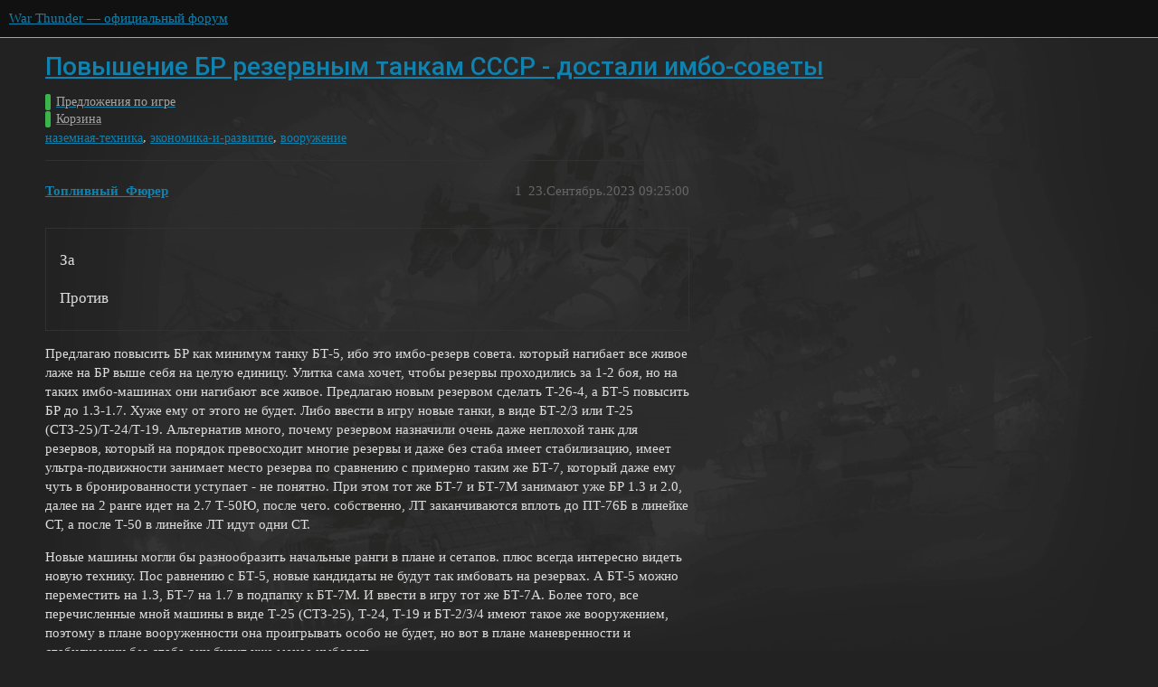

--- FILE ---
content_type: text/html; charset=utf-8
request_url: https://forum.warthunder.ru/t/povyshenie-br-rezervnym-tankam-sssr-dostali-imbo-sovety/18885
body_size: 10588
content:
<!DOCTYPE html>
<html lang="ru">
  <head>
    <meta charset="utf-8">
    <title>Повышение БР резервным танкам СССР - достали имбо-советы - Корзина - War Thunder — официальный форум</title>
    <meta name="description" content="опрос
Предлагаю повысить БР как минимум танку БТ-5, ибо это имбо-резерв совета. который нагибает все живое лаже на БР выше себя на целую единицу. Улитка сама хочет, чтобы резервы проходились за 1-2 боя, но на таких имбо-&amp;hellip;">
    <meta name="generator" content="Discourse 3.1.5 - https://github.com/discourse/discourse version 3.1.5">
<link rel="icon" type="image/png" href="https://forum-ru-cdn.warthunder.com/optimized/1X/3567282594fbdc13cc2e64adf7164949593f1eb4_2_32x32.ico">
<link rel="apple-touch-icon" type="image/png" href="https://forum-ru-cdn.warthunder.com/optimized/2X/9/951b593c7f121a9635a4d3161e2b4dd39a466429_2_180x180.png">
<meta name="theme-color" media="(prefers-color-scheme: light)" content="#111111">
<meta name="theme-color" media="(prefers-color-scheme: dark)" content="#ffffff">

<meta name="viewport" content="width=device-width, initial-scale=1.0, minimum-scale=1.0, user-scalable=yes, viewport-fit=cover">
<link rel="canonical" href="https://forum.warthunder.ru/t/povyshenie-br-rezervnym-tankam-sssr-dostali-imbo-sovety/18885" />

<link rel="search" type="application/opensearchdescription+xml" href="https://forum.warthunder.ru/opensearch.xml" title="War Thunder — официальный форум Search">

    <link href="/stylesheets/color_definitions_dark_1_4_f4ecb65f349b72ac225d877424baea4b51b895b5.css?__ws=forum.warthunder.ru" media="all" rel="stylesheet" class="light-scheme"/><link href="/stylesheets/color_definitions_light_2_4_7d641d1b0b9ee74a7d18f8d876494dac6fa2a9ea.css?__ws=forum.warthunder.ru" media="(prefers-color-scheme: dark)" rel="stylesheet" class="dark-scheme"/>

  <link href="/stylesheets/desktop_e8cf642f2631dd5d2b2c9b842e343cea7bbfe8d3.css?__ws=forum.warthunder.ru" media="all" rel="stylesheet" data-target="desktop"  />



  <link href="/stylesheets/discourse-details_e8cf642f2631dd5d2b2c9b842e343cea7bbfe8d3.css?__ws=forum.warthunder.ru" media="all" rel="stylesheet" data-target="discourse-details"  />
  <link href="/stylesheets/discourse-lazy-videos_e8cf642f2631dd5d2b2c9b842e343cea7bbfe8d3.css?__ws=forum.warthunder.ru" media="all" rel="stylesheet" data-target="discourse-lazy-videos"  />
  <link href="/stylesheets/discourse-local-dates_e8cf642f2631dd5d2b2c9b842e343cea7bbfe8d3.css?__ws=forum.warthunder.ru" media="all" rel="stylesheet" data-target="discourse-local-dates"  />
  <link href="/stylesheets/discourse-math_e8cf642f2631dd5d2b2c9b842e343cea7bbfe8d3.css?__ws=forum.warthunder.ru" media="all" rel="stylesheet" data-target="discourse-math"  />
  <link href="/stylesheets/discourse-narrative-bot_e8cf642f2631dd5d2b2c9b842e343cea7bbfe8d3.css?__ws=forum.warthunder.ru" media="all" rel="stylesheet" data-target="discourse-narrative-bot"  />
  <link href="/stylesheets/discourse-presence_e8cf642f2631dd5d2b2c9b842e343cea7bbfe8d3.css?__ws=forum.warthunder.ru" media="all" rel="stylesheet" data-target="discourse-presence"  />
  <link href="/stylesheets/external-formatting-toolbar_e8cf642f2631dd5d2b2c9b842e343cea7bbfe8d3.css?__ws=forum.warthunder.ru" media="all" rel="stylesheet" data-target="external-formatting-toolbar"  />
  <link href="/stylesheets/ng-custom-features_e8cf642f2631dd5d2b2c9b842e343cea7bbfe8d3.css?__ws=forum.warthunder.ru" media="all" rel="stylesheet" data-target="ng-custom-features"  />
  <link href="/stylesheets/ng-frontend_e8cf642f2631dd5d2b2c9b842e343cea7bbfe8d3.css?__ws=forum.warthunder.ru" media="all" rel="stylesheet" data-target="ng-frontend"  />
  <link href="/stylesheets/ng-important-messages_e8cf642f2631dd5d2b2c9b842e343cea7bbfe8d3.css?__ws=forum.warthunder.ru" media="all" rel="stylesheet" data-target="ng-important-messages"  />
  <link href="/stylesheets/ng-login_e8cf642f2631dd5d2b2c9b842e343cea7bbfe8d3.css?__ws=forum.warthunder.ru" media="all" rel="stylesheet" data-target="ng-login"  />
  <link href="/stylesheets/ng-medals_e8cf642f2631dd5d2b2c9b842e343cea7bbfe8d3.css?__ws=forum.warthunder.ru" media="all" rel="stylesheet" data-target="ng-medals"  />
  <link href="/stylesheets/ng-userinfo_e8cf642f2631dd5d2b2c9b842e343cea7bbfe8d3.css?__ws=forum.warthunder.ru" media="all" rel="stylesheet" data-target="ng-userinfo"  />
  <link href="/stylesheets/poll_e8cf642f2631dd5d2b2c9b842e343cea7bbfe8d3.css?__ws=forum.warthunder.ru" media="all" rel="stylesheet" data-target="poll"  />
  <link href="/stylesheets/poll_desktop_e8cf642f2631dd5d2b2c9b842e343cea7bbfe8d3.css?__ws=forum.warthunder.ru" media="all" rel="stylesheet" data-target="poll_desktop"  />

  <link href="/stylesheets/desktop_theme_4_f2d7865151fe73bcc9230c17b480c2f2f02545f0.css?__ws=forum.warthunder.ru" media="all" rel="stylesheet" data-target="desktop_theme" data-theme-id="4" data-theme-name="default"/>

    
    
        <link rel="alternate nofollow" type="application/rss+xml" title="RSS-лента темы «Повышение БР резервным танкам СССР - достали имбо-советы»" href="https://forum.warthunder.ru/t/povyshenie-br-rezervnym-tankam-sssr-dostali-imbo-sovety/18885.rss" />
    <meta property="og:site_name" content="War Thunder — официальный форум" />
<meta property="og:type" content="website" />
<meta name="twitter:card" content="summary" />
<meta name="twitter:image" content="https://forum-ru-cdn.warthunder.com/original/3X/9/7/977525253f01992531d87d4a3fcd86c895dc001b.png" />
<meta property="og:image" content="https://forum-ru-cdn.warthunder.com/original/3X/9/7/977525253f01992531d87d4a3fcd86c895dc001b.png" />
<meta property="og:url" content="https://forum.warthunder.ru/t/povyshenie-br-rezervnym-tankam-sssr-dostali-imbo-sovety/18885" />
<meta name="twitter:url" content="https://forum.warthunder.ru/t/povyshenie-br-rezervnym-tankam-sssr-dostali-imbo-sovety/18885" />
<meta property="og:title" content="Повышение БР резервным танкам СССР - достали имбо-советы" />
<meta name="twitter:title" content="Повышение БР резервным танкам СССР - достали имбо-советы" />
<meta property="og:description" content="опрос Предлагаю повысить БР как минимум танку БТ-5, ибо это имбо-резерв совета. который нагибает все живое лаже на БР выше себя на целую единицу. Улитка сама хочет, чтобы резервы проходились за 1-2 боя, но на таких имбо-машинах они нагибают все живое. Предлагаю новым резервом сделать Т-26-4, а БТ-5 повысить БР до 1.3-1.7. Хуже ему от этого не будет. Либо ввести в игру новые танки, в виде БТ-2/3 или Т-25 (СТЗ-25)/Т-24/Т-19. Альтернатив много, почему резервом назначили очень даже неплохой танк для..." />
<meta name="twitter:description" content="опрос Предлагаю повысить БР как минимум танку БТ-5, ибо это имбо-резерв совета. который нагибает все живое лаже на БР выше себя на целую единицу. Улитка сама хочет, чтобы резервы проходились за 1-2 боя, но на таких имбо-машинах они нагибают все живое. Предлагаю новым резервом сделать Т-26-4, а БТ-5 повысить БР до 1.3-1.7. Хуже ему от этого не будет. Либо ввести в игру новые танки, в виде БТ-2/3 или Т-25 (СТЗ-25)/Т-24/Т-19. Альтернатив много, почему резервом назначили очень даже неплохой танк для..." />
<meta property="og:article:section" content="Предложения по игре" />
<meta property="og:article:section:color" content="3AB54A" />
<meta property="og:article:section" content="Корзина" />
<meta property="og:article:section:color" content="3AB54A" />
<meta property="og:article:tag" content="наземная-техника" />
<meta property="og:article:tag" content="экономика-и-развитие" />
<meta property="og:article:tag" content="вооружение" />
<meta name="twitter:label1" value="Время на прочтение" />
<meta name="twitter:data1" value="35 mins 🕑" />
<meta name="twitter:label2" value="Лайки" />
<meta name="twitter:data2" value="144 ❤" />
<meta property="article:published_time" content="2023-09-23T09:25:00+00:00" />
<meta property="og:ignore_canonical" content="true" />

        <link rel="next" href="/t/povyshenie-br-rezervnym-tankam-sssr-dostali-imbo-sovety/18885?page=2">

    
  </head>
  <body class="crawler ">
    
<!-- Google Tag Manager -->

<!-- End Google Tag Manager --><link rel="preload" href="/theme-javascripts/6cc79bf7fd33e2792e1f50011f9e21162e71eacf.js?__ws=forum.warthunder.ru" as="script">
<script defer="" src="/theme-javascripts/6cc79bf7fd33e2792e1f50011f9e21162e71eacf.js?__ws=forum.warthunder.ru" data-theme-id="4"></script>

    <header>
  <a href="/">
    War Thunder — официальный форум
  </a>
</header>

    <div id="main-outlet" class="wrap" role="main">
        <div id="topic-title">
    <h1>
      <a href="/t/povyshenie-br-rezervnym-tankam-sssr-dostali-imbo-sovety/18885">Повышение БР резервным танкам СССР - достали имбо-советы</a>
    </h1>

      <div class="topic-category" itemscope itemtype="http://schema.org/BreadcrumbList">
          <span itemprop="itemListElement" itemscope itemtype="http://schema.org/ListItem">
            <a href="https://forum.warthunder.ru/c/predlozheniya-po-igre/12" class="badge-wrapper bullet" itemprop="item">
              <span class='badge-category-bg' style='background-color: #3AB54A'></span>
              <span class='badge-category clear-badge'>
                <span class='category-name' itemprop='name'>Предложения по игре</span>
              </span>
            </a>
            <meta itemprop="position" content="1" />
          </span>
          <span itemprop="itemListElement" itemscope itemtype="http://schema.org/ListItem">
            <a href="https://forum.warthunder.ru/c/predlozheniya-po-igre/korzina/39" class="badge-wrapper bullet" itemprop="item">
              <span class='badge-category-bg' style='background-color: #3AB54A'></span>
              <span class='badge-category clear-badge'>
                <span class='category-name' itemprop='name'>Корзина</span>
              </span>
            </a>
            <meta itemprop="position" content="2" />
          </span>
      </div>

      <div class="topic-category">
        <div class='discourse-tags list-tags'>
            <a href='https://forum.warthunder.ru/tag/наземная-техника' class='discourse-tag' rel="tag">наземная-техника</a>, 
            <a href='https://forum.warthunder.ru/tag/экономика-и-развитие' class='discourse-tag' rel="tag">экономика-и-развитие</a>, 
            <a href='https://forum.warthunder.ru/tag/вооружение' class='discourse-tag' rel="tag">вооружение</a>
        </div>
      </div>
  </div>

  

    <div itemscope itemtype='http://schema.org/DiscussionForumPosting'>
      <meta itemprop='headline' content='Повышение БР резервным танкам СССР - достали имбо-советы'>
        <meta itemprop='articleSection' content='Корзина'>
      <meta itemprop='keywords' content='наземная-техника, экономика-и-развитие, вооружение'>
      <div itemprop='publisher' itemscope itemtype="http://schema.org/Organization">
        <meta itemprop='name' content='War Thunder — официальный форум'>
          <div itemprop='logo' itemscope itemtype="http://schema.org/ImageObject">
            <meta itemprop='url' content='https://forum-ru-cdn.warthunder.com/original/2X/9/951b593c7f121a9635a4d3161e2b4dd39a466429.png'>
          </div>
      </div>

          <div id='post_1'  class='topic-body crawler-post'>
            <div class='crawler-post-meta'>
              <span class="creator" itemprop="author" itemscope itemtype="http://schema.org/Person">
                <a itemprop="url" href='https://forum.warthunder.ru/u/Топливный_Фюрер'><span itemprop='name'>Топливный_Фюрер</span></a>
                
              </span>

              <link itemprop="mainEntityOfPage" href="https://forum.warthunder.ru/t/povyshenie-br-rezervnym-tankam-sssr-dostali-imbo-sovety/18885">


              <span class="crawler-post-infos">
                  <time itemprop='datePublished' datetime='2023-09-23T09:25:00Z' class='post-time'>
                    23.Сентябрь.2023 09:25:00
                  </time>
                  <meta itemprop='dateModified' content='2023-10-05T06:39:15Z'>
              <span itemprop='position'>1</span>
              </span>
            </div>
            <div class='post' itemprop='articleBody'>
              <div class="poll" data-poll-status="open" data-poll-results="always" data-poll-charttype="bar" data-poll-type="regular" data-poll-name="poll">
<div class="poll-container"><ul>
<li data-poll-option-id="8286434e353a410fc1afd8dff72f88e8">За</li>
<li data-poll-option-id="29ba53a8e3bd232290bed36af134d74c">Против</li>
</ul>
</div>
<div class="poll-info">
<div class="poll-info_counts">
<div class="poll-info_counts-count">
<span class="info-number">0</span>
<span class="info-label">проголосовавших</span>
</div>
</div>
</div>
</div>
<p>Предлагаю повысить БР как минимум танку БТ-5, ибо это имбо-резерв совета. который нагибает все живое лаже на БР выше себя на целую единицу. Улитка сама хочет, чтобы резервы проходились за 1-2 боя, но на таких имбо-машинах они нагибают все живое. Предлагаю новым резервом сделать Т-26-4, а БТ-5 повысить БР до 1.3-1.7. Хуже ему от этого не будет. Либо ввести в игру новые танки, в виде БТ-2/3 или Т-25 (СТЗ-25)/Т-24/Т-19. Альтернатив много, почему резервом назначили очень даже неплохой танк для резервов, который на порядок превосходит многие резервы и даже без стаба имеет стабилизацию, имеет ультра-подвижности занимает место резерва по сравнению с примерно таким же БТ-7, который даже ему чуть в бронированности уступает - не понятно. При этом тот же БТ-7 и БТ-7М занимают уже БР 1.3 и 2.0, далее на 2 ранге идет на 2.7 Т-50Ю, после чего. собственно, ЛТ заканчиваются вплоть до ПТ-76Б в линейке СТ, а после Т-50 в линейке ЛТ идут одни СТ.</p>
<p>Новые машины могли бы разнообразить начальные ранги в плане и сетапов. плюс всегда интересно видеть новую технику. Пос равнению с БТ-5, новые кандидаты не будут так имбовать на резервах. А БТ-5 можно переместить на 1.3, БТ-7 на 1.7 в подпапку к БТ-7М. И ввести в игру тот же БТ-7А. Более того, все перечисленные мной машины в виде Т-25 (СТЗ-25), Т-24, Т-19 и БТ-2/3/4 имеют такое же вооружением, поэтому в плане вооруженности она проигрывать особо не будет, но вот в плане маневренности и стабилизации без стаба они будут уже менее имбовать.</p>
            </div>

            <div itemprop="interactionStatistic" itemscope itemtype="http://schema.org/InteractionCounter">
              <meta itemprop="interactionType" content="http://schema.org/LikeAction"/>
              <meta itemprop="userInteractionCount" content="3" />
              <span class='post-likes'>3 лайка</span>
            </div>

            <div itemprop="interactionStatistic" itemscope itemtype="http://schema.org/InteractionCounter">
                <meta itemprop="interactionType" content="http://schema.org/CommentAction"/>
                <meta itemprop="userInteractionCount" content="4" />
              </div>

          </div>
          <div id='post_2' itemprop='comment' itemscope itemtype='http://schema.org/Comment' class='topic-body crawler-post'>
            <div class='crawler-post-meta'>
              <span class="creator" itemprop="author" itemscope itemtype="http://schema.org/Person">
                <a itemprop="url" href='https://forum.warthunder.ru/u/Kototop_CMB'><span itemprop='name'>Kototop_CMB</span></a>
                
              </span>

              <link itemprop="mainEntityOfPage" href="https://forum.warthunder.ru/t/povyshenie-br-rezervnym-tankam-sssr-dostali-imbo-sovety/18885">


              <span class="crawler-post-infos">
                  <time itemprop='datePublished' datetime='2023-09-23T09:33:50Z' class='post-time'>
                    23.Сентябрь.2023 09:33:50
                  </time>
                  <meta itemprop='dateModified' content='2023-09-23T09:33:50Z'>
              <span itemprop='position'>2</span>
              </span>
            </div>
            <div class='post' itemprop='text'>
              <p>добавить новые машины но бр не повышать</p>
            </div>

            <div itemprop="interactionStatistic" itemscope itemtype="http://schema.org/InteractionCounter">
              <meta itemprop="interactionType" content="http://schema.org/LikeAction"/>
              <meta itemprop="userInteractionCount" content="20" />
              <span class='post-likes'>20 лайков</span>
            </div>

            <div itemprop="interactionStatistic" itemscope itemtype="http://schema.org/InteractionCounter">
                <meta itemprop="interactionType" content="http://schema.org/CommentAction"/>
                <meta itemprop="userInteractionCount" content="1" />
              </div>

          </div>
          <div id='post_3' itemprop='comment' itemscope itemtype='http://schema.org/Comment' class='topic-body crawler-post'>
            <div class='crawler-post-meta'>
              <span class="creator" itemprop="author" itemscope itemtype="http://schema.org/Person">
                <a itemprop="url" href='https://forum.warthunder.ru/u/_Маэстро'><span itemprop='name'>_Маэстро</span></a>
                
              </span>

              <link itemprop="mainEntityOfPage" href="https://forum.warthunder.ru/t/povyshenie-br-rezervnym-tankam-sssr-dostali-imbo-sovety/18885">


              <span class="crawler-post-infos">
                  <time itemprop='datePublished' datetime='2023-09-23T09:40:05Z' class='post-time'>
                    23.Сентябрь.2023 09:40:05
                  </time>
                  <meta itemprop='dateModified' content='2023-09-23T09:40:05Z'>
              <span itemprop='position'>3</span>
              </span>
            </div>
            <div class='post' itemprop='text'>
              <p>Мгм… ну слушай, прям имбующей Бт-шку не назовёшь. Начальные ранги сами по себе специфичны и тут всё зависит от умений игроков, их желания пострадать фигнёй, либо тащить катку.<br>
Что же касается Бт-2/3, то скорость особенно не уменьшилась, только калибр 37, вместо 45 будет. И ты думаешь, что это сильно уж решит проблему?<br>
Тем более Бт расшифровывается как Быстроходный танк, у него задача такая, врываться к противнику на ходу и раздавать люлей. Даже повышение Бр-а не спасёт твой геймплей.</p>
<p>Однако, ввод новых начальных танков звучит интересно, в принципе можно было бы добавить хоть все предложенные. Как говорится, было бы желание.</p>
            </div>

            <div itemprop="interactionStatistic" itemscope itemtype="http://schema.org/InteractionCounter">
              <meta itemprop="interactionType" content="http://schema.org/LikeAction"/>
              <meta itemprop="userInteractionCount" content="13" />
              <span class='post-likes'>13 лайков</span>
            </div>

            <div itemprop="interactionStatistic" itemscope itemtype="http://schema.org/InteractionCounter">
                <meta itemprop="interactionType" content="http://schema.org/CommentAction"/>
                <meta itemprop="userInteractionCount" content="1" />
              </div>

          </div>
          <div id='post_4' itemprop='comment' itemscope itemtype='http://schema.org/Comment' class='topic-body crawler-post'>
            <div class='crawler-post-meta'>
              <span class="creator" itemprop="author" itemscope itemtype="http://schema.org/Person">
                <a itemprop="url" href='https://forum.warthunder.ru/u/Топливный_Фюрер'><span itemprop='name'>Топливный_Фюрер</span></a>
                
              </span>

              <link itemprop="mainEntityOfPage" href="https://forum.warthunder.ru/t/povyshenie-br-rezervnym-tankam-sssr-dostali-imbo-sovety/18885">


              <span class="crawler-post-infos">
                  <time itemprop='datePublished' datetime='2023-09-23T09:43:01Z' class='post-time'>
                    23.Сентябрь.2023 09:43:01
                  </time>
                  <meta itemprop='dateModified' content='2023-09-23T09:43:01Z'>
              <span itemprop='position'>4</span>
              </span>
            </div>
            <div class='post' itemprop='text'>
              <p>БТ-5 даже без стаба на своем БР имеет стабилизацию. Что американские танки, что немецкие 35-38(t) проигрывают ему в маневренности. скорости перезарядке и точности даже со стабом. Даже без стаба БТ-5 имеет возможность четко стрелять на ходу, феноменально четко, при его скоростях и отсутствии стаба, при том, что даже машины с стабом не могут себе позволить такую четкость попадания.</p>
<p>Если уж и вводить что-то вместо нихз то БТ-2 или БТ-4 (пардон, третьего не было). Третий это бумажное обозначение перехода на метрическую систему мер с дюймов. БТ-4 отличался от БТ-5 другим корпусом, там вместо клепанного был клепанно-сварной,  он был в 3 экземплярах опытно построен, и у него изменили конструкцию подкосов корпуса, что дало возможность снятия пружин подвести Кристи без демонтажа бортового листа. Кроме этого буксирные крюки во лбу корпуса заменили на буксирные кольца.<br>
БТ-6 отличался от БТ-5 тем, что часть мелких элементов сварного-заклепанного корпуса была заменена за заклепки,  ходовая тоже претерпела некоторые изменения. К консолям крыльев жёсткости приварены буксирные крюки, а для защиты механика-водителя от пуль, осколков и брызг свинца был спроектирован новый щиток с запорным замком.</p>
            </div>

            <div itemprop="interactionStatistic" itemscope itemtype="http://schema.org/InteractionCounter">
              <meta itemprop="interactionType" content="http://schema.org/LikeAction"/>
              <meta itemprop="userInteractionCount" content="2" />
              <span class='post-likes'>2 лайка</span>
            </div>

            <div itemprop="interactionStatistic" itemscope itemtype="http://schema.org/InteractionCounter">
                <meta itemprop="interactionType" content="http://schema.org/CommentAction"/>
                <meta itemprop="userInteractionCount" content="4" />
              </div>

          </div>
          <div id='post_5' itemprop='comment' itemscope itemtype='http://schema.org/Comment' class='topic-body crawler-post'>
            <div class='crawler-post-meta'>
              <span class="creator" itemprop="author" itemscope itemtype="http://schema.org/Person">
                <a itemprop="url" href='https://forum.warthunder.ru/u/_Маэстро'><span itemprop='name'>_Маэстро</span></a>
                
              </span>

              <link itemprop="mainEntityOfPage" href="https://forum.warthunder.ru/t/povyshenie-br-rezervnym-tankam-sssr-dostali-imbo-sovety/18885">


              <span class="crawler-post-infos">
                  <time itemprop='datePublished' datetime='2023-09-23T09:45:11Z' class='post-time'>
                    23.Сентябрь.2023 09:45:11
                  </time>
                  <meta itemprop='dateModified' content='2023-09-23T09:45:11Z'>
              <span itemprop='position'>5</span>
              </span>
            </div>
            <div class='post' itemprop='text'>
              <aside class="quote no-group quote-modified" data-username="Топливный_Фюрер" data-post="4" data-topic="18885">
<div class="title">
<div class="quote-controls"></div>
 Топливный_Фюрер:</div>
<blockquote>
<p>БТ-5 имеет возможность четко стрелять на ходу, при том, что даже машины с стабом не могут себе позволить такую четкость попадания</p>
</blockquote>
</aside>
<p>Нет… сядь сам, покатайся.</p>
            </div>

            <div itemprop="interactionStatistic" itemscope itemtype="http://schema.org/InteractionCounter">
              <meta itemprop="interactionType" content="http://schema.org/LikeAction"/>
              <meta itemprop="userInteractionCount" content="6" />
              <span class='post-likes'>6 лайков</span>
            </div>

            <div itemprop="interactionStatistic" itemscope itemtype="http://schema.org/InteractionCounter">
                <meta itemprop="interactionType" content="http://schema.org/CommentAction"/>
                <meta itemprop="userInteractionCount" content="2" />
              </div>

          </div>
          <div id='post_6' itemprop='comment' itemscope itemtype='http://schema.org/Comment' class='topic-body crawler-post'>
            <div class='crawler-post-meta'>
              <span class="creator" itemprop="author" itemscope itemtype="http://schema.org/Person">
                <a itemprop="url" href='https://forum.warthunder.ru/u/Топливный_Фюрер'><span itemprop='name'>Топливный_Фюрер</span></a>
                
              </span>

              <link itemprop="mainEntityOfPage" href="https://forum.warthunder.ru/t/povyshenie-br-rezervnym-tankam-sssr-dostali-imbo-sovety/18885">


              <span class="crawler-post-infos">
                  <time itemprop='datePublished' datetime='2023-09-23T09:46:57Z' class='post-time'>
                    23.Сентябрь.2023 09:46:57
                  </time>
                  <meta itemprop='dateModified' content='2023-09-23T09:46:57Z'>
              <span itemprop='position'>6</span>
              </span>
            </div>
            <div class='post' itemprop='text'>
              <p>я часто в бою вижу обратное. Они прям в прямом смысле, в полете имеет феноменальную четкость на максимальной скорости. Если глянуть на их статку, то там тоже об этом все говорит. Многие педобиры любят на них по ляму свободного опыта получать, как, например, на 2 пазиках, но отличие в том, что второй пазик это пулеметный танк с авто-пушкой, а тут чисто пушка</p>
            </div>

            <div itemprop="interactionStatistic" itemscope itemtype="http://schema.org/InteractionCounter">
              <meta itemprop="interactionType" content="http://schema.org/LikeAction"/>
              <meta itemprop="userInteractionCount" content="0" />
              <span class='post-likes'></span>
            </div>

            <div itemprop="interactionStatistic" itemscope itemtype="http://schema.org/InteractionCounter">
                <meta itemprop="interactionType" content="http://schema.org/CommentAction"/>
                <meta itemprop="userInteractionCount" content="2" />
              </div>

          </div>
          <div id='post_7' itemprop='comment' itemscope itemtype='http://schema.org/Comment' class='topic-body crawler-post'>
            <div class='crawler-post-meta'>
              <span class="creator" itemprop="author" itemscope itemtype="http://schema.org/Person">
                <a itemprop="url" href='https://forum.warthunder.ru/u/БПЛА_Ланцет-3'><span itemprop='name'>БПЛА_Ланцет-3</span></a>
                
              </span>

              <link itemprop="mainEntityOfPage" href="https://forum.warthunder.ru/t/povyshenie-br-rezervnym-tankam-sssr-dostali-imbo-sovety/18885">


              <span class="crawler-post-infos">
                  <time itemprop='datePublished' datetime='2023-09-23T09:47:47Z' class='post-time'>
                    23.Сентябрь.2023 09:47:47
                  </time>
                  <meta itemprop='dateModified' content='2023-09-23T09:47:47Z'>
              <span itemprop='position'>7</span>
              </span>
            </div>
            <div class='post' itemprop='text'>
              <p>М2А4 тоже повысим, вместе с М8 и еще повысим шведам и бритам.</p>
            </div>

            <div itemprop="interactionStatistic" itemscope itemtype="http://schema.org/InteractionCounter">
              <meta itemprop="interactionType" content="http://schema.org/LikeAction"/>
              <meta itemprop="userInteractionCount" content="4" />
              <span class='post-likes'>4 лайка</span>
            </div>

            <div itemprop="interactionStatistic" itemscope itemtype="http://schema.org/InteractionCounter">
                <meta itemprop="interactionType" content="http://schema.org/CommentAction"/>
                <meta itemprop="userInteractionCount" content="1" />
              </div>

          </div>
          <div id='post_8' itemprop='comment' itemscope itemtype='http://schema.org/Comment' class='topic-body crawler-post'>
            <div class='crawler-post-meta'>
              <span class="creator" itemprop="author" itemscope itemtype="http://schema.org/Person">
                <a itemprop="url" href='https://forum.warthunder.ru/u/_Маэстро'><span itemprop='name'>_Маэстро</span></a>
                
              </span>

              <link itemprop="mainEntityOfPage" href="https://forum.warthunder.ru/t/povyshenie-br-rezervnym-tankam-sssr-dostali-imbo-sovety/18885">


              <span class="crawler-post-infos">
                  <time itemprop='datePublished' datetime='2023-09-23T09:51:16Z' class='post-time'>
                    23.Сентябрь.2023 09:51:16
                  </time>
                  <meta itemprop='dateModified' content='2023-09-23T09:51:16Z'>
              <span itemprop='position'>8</span>
              </span>
            </div>
            <div class='post' itemprop='text'>
              <p>Я говорю, сам сядь и попробуй.<br>
Одно дело видеть того, кто приловчился к геймпею, и совсем другое посмотреть, действительно ли имбудет или всё дело в умениях игрока.</p>
            </div>

            <div itemprop="interactionStatistic" itemscope itemtype="http://schema.org/InteractionCounter">
              <meta itemprop="interactionType" content="http://schema.org/LikeAction"/>
              <meta itemprop="userInteractionCount" content="4" />
              <span class='post-likes'>4 лайка</span>
            </div>

            <div itemprop="interactionStatistic" itemscope itemtype="http://schema.org/InteractionCounter">
                <meta itemprop="interactionType" content="http://schema.org/CommentAction"/>
                <meta itemprop="userInteractionCount" content="0" />
              </div>

          </div>
          <div id='post_9' itemprop='comment' itemscope itemtype='http://schema.org/Comment' class='topic-body crawler-post'>
            <div class='crawler-post-meta'>
              <span class="creator" itemprop="author" itemscope itemtype="http://schema.org/Person">
                <a itemprop="url" href='https://forum.warthunder.ru/u/Топливный_Фюрер'><span itemprop='name'>Топливный_Фюрер</span></a>
                
              </span>

              <link itemprop="mainEntityOfPage" href="https://forum.warthunder.ru/t/povyshenie-br-rezervnym-tankam-sssr-dostali-imbo-sovety/18885">

                <link itemprop="image" href="https://forum-ru-cdn.warthunder.com/original/3X/9/f/9f47366e22a0f2b3508e87a1918648056f0e90d3.jpeg">

              <span class="crawler-post-infos">
                  <time itemprop='datePublished' datetime='2023-09-23T09:53:47Z' class='post-time'>
                    23.Сентябрь.2023 09:53:47
                  </time>
                  <meta itemprop='dateModified' content='2023-09-23T09:53:47Z'>
              <span itemprop='position'>9</span>
              </span>
            </div>
            <div class='post' itemprop='text'>
              <p>М2А4 не так сильно нагибает на самом деле. М8 кстати странно что вообще не имеет каморного снаряда, как М3А1, при том, что М5А1 имеет полубронебойный каморник с такой же пушкой. Скажешь. ранг не тот…а вот и нет - у М22 есть этот снаряд:</p>
<details>
<summary>
Спойлер</summary>
<p><div class="lightbox-wrapper"><a class="lightbox" href="https://forum-ru-cdn.warthunder.com/original/3X/9/f/9f47366e22a0f2b3508e87a1918648056f0e90d3.jpeg" data-download-href="/uploads/short-url/mJ2uo49gaaxiX0NQOzODI7Pc0L1.jpeg?dl=1" title="2023-09-23_12-50-30" rel="noopener nofollow ugc"><img src="https://forum-ru-cdn.warthunder.com/original/3X/9/f/9f47366e22a0f2b3508e87a1918648056f0e90d3.jpeg" alt="2023-09-23_12-50-30" data-base62-sha1="mJ2uo49gaaxiX0NQOzODI7Pc0L1" width="1000" height="800" data-dominant-color="2B3036"><div class="meta"><svg class="fa d-icon d-icon-far-image svg-icon" aria-hidden="true"><use href="#far-image"></use></svg><span class="filename">2023-09-23_12-50-30</span><span class="informations">1280×1024 124 KB</span><svg class="fa d-icon d-icon-discourse-expand svg-icon" aria-hidden="true"><use href="#discourse-expand"></use></svg></div></a></div><br>
<div class="lightbox-wrapper"><a class="lightbox" href="https://forum-ru-cdn.warthunder.com/original/3X/e/e/ee047a4539c140a0f7c20d1dc39258ce2fb3ea7c.jpeg" data-download-href="/uploads/short-url/xXBekOpOUT32o3ylNcCE1jpYVt2.jpeg?dl=1" title="2023-09-23_12-50-37" rel="noopener nofollow ugc"><img src="https://forum-ru-cdn.warthunder.com/original/3X/e/e/ee047a4539c140a0f7c20d1dc39258ce2fb3ea7c.jpeg" alt="2023-09-23_12-50-37" data-base62-sha1="xXBekOpOUT32o3ylNcCE1jpYVt2" width="1000" height="800" data-dominant-color="292F36"><div class="meta"><svg class="fa d-icon d-icon-far-image svg-icon" aria-hidden="true"><use href="#far-image"></use></svg><span class="filename">2023-09-23_12-50-37</span><span class="informations">1280×1024 121 KB</span><svg class="fa d-icon d-icon-discourse-expand svg-icon" aria-hidden="true"><use href="#discourse-expand"></use></svg></div></a></div><br>
<div class="lightbox-wrapper"><a class="lightbox" href="https://forum-ru-cdn.warthunder.com/original/3X/d/f/df3c33ec2df37af8893c3aa12381a9b39d9f5187.jpeg" data-download-href="/uploads/short-url/vQPsvI8tFtS3t4YGIKxjGuVLTq7.jpeg?dl=1" title="2023-09-23_12-50-46" rel="noopener nofollow ugc"><img src="https://forum-ru-cdn.warthunder.com/original/3X/d/f/df3c33ec2df37af8893c3aa12381a9b39d9f5187.jpeg" alt="2023-09-23_12-50-46" data-base62-sha1="vQPsvI8tFtS3t4YGIKxjGuVLTq7" width="1000" height="800" data-dominant-color="262B31"><div class="meta"><svg class="fa d-icon d-icon-far-image svg-icon" aria-hidden="true"><use href="#far-image"></use></svg><span class="filename">2023-09-23_12-50-46</span><span class="informations">1280×1024 84 KB</span><svg class="fa d-icon d-icon-discourse-expand svg-icon" aria-hidden="true"><use href="#discourse-expand"></use></svg></div></a></div><br>
<div class="lightbox-wrapper"><a class="lightbox" href="https://forum-ru-cdn.warthunder.com/original/3X/1/a/1ab8e4f6e53e710413871f1a5553178ebabc50c9.jpeg" data-download-href="/uploads/short-url/3Ooy0Yl964S8zyEcsgsA3es7p7H.jpeg?dl=1" title="2023-09-23_12-51-03" rel="noopener nofollow ugc"><img src="https://forum-ru-cdn.warthunder.com/original/3X/1/a/1ab8e4f6e53e710413871f1a5553178ebabc50c9.jpeg" alt="2023-09-23_12-51-03" data-base62-sha1="3Ooy0Yl964S8zyEcsgsA3es7p7H" width="1000" height="800" data-dominant-color="252A31"><div class="meta"><svg class="fa d-icon d-icon-far-image svg-icon" aria-hidden="true"><use href="#far-image"></use></svg><span class="filename">2023-09-23_12-51-03</span><span class="informations">1280×1024 72.4 KB</span><svg class="fa d-icon d-icon-discourse-expand svg-icon" aria-hidden="true"><use href="#discourse-expand"></use></svg></div></a></div><br>
<div class="lightbox-wrapper"><a class="lightbox" href="https://forum-ru-cdn.warthunder.com/original/3X/a/c/ac9adce35d65d8cc4ecbd498471ee8daf684388f.jpeg" data-download-href="/uploads/short-url/oCVUR49GIwEtqJuu6vgbY2NrUC3.jpeg?dl=1" title="2023-09-23_12-53-05" rel="noopener nofollow ugc"><img src="https://forum-ru-cdn.warthunder.com/original/3X/a/c/ac9adce35d65d8cc4ecbd498471ee8daf684388f.jpeg" alt="2023-09-23_12-53-05" data-base62-sha1="oCVUR49GIwEtqJuu6vgbY2NrUC3" width="1000" height="800" data-dominant-color="242A31"><div class="meta"><svg class="fa d-icon d-icon-far-image svg-icon" aria-hidden="true"><use href="#far-image"></use></svg><span class="filename">2023-09-23_12-53-05</span><span class="informations">1280×1024 74.6 KB</span><svg class="fa d-icon d-icon-discourse-expand svg-icon" aria-hidden="true"><use href="#discourse-expand"></use></svg></div></a></div><br>
<div class="lightbox-wrapper"><a class="lightbox" href="https://forum-ru-cdn.warthunder.com/original/3X/1/1/112aab372ea04094231c0b2216a3bab64526ea8d.jpeg" data-download-href="/uploads/short-url/2rRx8D361nPxFThcKzstYZs1iQl.jpeg?dl=1" title="2023-09-23_12-53-12" rel="noopener nofollow ugc"><img src="https://forum-ru-cdn.warthunder.com/original/3X/1/1/112aab372ea04094231c0b2216a3bab64526ea8d.jpeg" alt="2023-09-23_12-53-12" data-base62-sha1="2rRx8D361nPxFThcKzstYZs1iQl" width="1000" height="800" data-dominant-color="293139"><div class="meta"><svg class="fa d-icon d-icon-far-image svg-icon" aria-hidden="true"><use href="#far-image"></use></svg><span class="filename">2023-09-23_12-53-12</span><span class="informations">1280×1024 124 KB</span><svg class="fa d-icon d-icon-discourse-expand svg-icon" aria-hidden="true"><use href="#discourse-expand"></use></svg></div></a></div><br>
<div class="lightbox-wrapper"><a class="lightbox" href="https://forum-ru-cdn.warthunder.com/original/3X/6/7/676dd338cc4ab79d5e8c5ff78e89a1ece73af7bb.jpeg" data-download-href="/uploads/short-url/eKYtFNJjLGu940Qx73diAiud8qn.jpeg?dl=1" title="2023-09-23_12-54-28" rel="noopener nofollow ugc"><img src="https://forum-ru-cdn.warthunder.com/original/3X/6/7/676dd338cc4ab79d5e8c5ff78e89a1ece73af7bb.jpeg" alt="2023-09-23_12-54-28" data-base62-sha1="eKYtFNJjLGu940Qx73diAiud8qn" width="1000" height="800" data-dominant-color="293036"><div class="meta"><svg class="fa d-icon d-icon-far-image svg-icon" aria-hidden="true"><use href="#far-image"></use></svg><span class="filename">2023-09-23_12-54-28</span><span class="informations">1280×1024 126 KB</span><svg class="fa d-icon d-icon-discourse-expand svg-icon" aria-hidden="true"><use href="#discourse-expand"></use></svg></div></a></div><br>
<div class="lightbox-wrapper"><a class="lightbox" href="https://forum-ru-cdn.warthunder.com/original/3X/4/5/458fb2cf0c6f8c3f60b82fbd6f8dff934603fbfb.jpeg" data-download-href="/uploads/short-url/9VmOIslfaxw6283l7oAAqZAGt2X.jpeg?dl=1" title="2023-09-23_12-54-37" rel="noopener nofollow ugc"><img src="https://forum-ru-cdn.warthunder.com/original/3X/4/5/458fb2cf0c6f8c3f60b82fbd6f8dff934603fbfb.jpeg" alt="2023-09-23_12-54-37" data-base62-sha1="9VmOIslfaxw6283l7oAAqZAGt2X" width="1000" height="800" data-dominant-color="252A31"><div class="meta"><svg class="fa d-icon d-icon-far-image svg-icon" aria-hidden="true"><use href="#far-image"></use></svg><span class="filename">2023-09-23_12-54-37</span><span class="informations">1280×1024 83.8 KB</span><svg class="fa d-icon d-icon-discourse-expand svg-icon" aria-hidden="true"><use href="#discourse-expand"></use></svg></div></a></div></p>
</details>
            </div>

            <div itemprop="interactionStatistic" itemscope itemtype="http://schema.org/InteractionCounter">
              <meta itemprop="interactionType" content="http://schema.org/LikeAction"/>
              <meta itemprop="userInteractionCount" content="1" />
              <span class='post-likes'>1 лайк</span>
            </div>

            <div itemprop="interactionStatistic" itemscope itemtype="http://schema.org/InteractionCounter">
                <meta itemprop="interactionType" content="http://schema.org/CommentAction"/>
                <meta itemprop="userInteractionCount" content="3" />
              </div>

          </div>
          <div id='post_11' itemprop='comment' itemscope itemtype='http://schema.org/Comment' class='topic-body crawler-post'>
            <div class='crawler-post-meta'>
              <span class="creator" itemprop="author" itemscope itemtype="http://schema.org/Person">
                <a itemprop="url" href='https://forum.warthunder.ru/u/rLaBHblu_no_cak3'><span itemprop='name'>rLaBHblu_no_cak3</span></a>
                
              </span>

              <link itemprop="mainEntityOfPage" href="https://forum.warthunder.ru/t/povyshenie-br-rezervnym-tankam-sssr-dostali-imbo-sovety/18885">

                <link itemprop="image" href="https://forum-ru-cdn.warthunder.com/original/3X/c/3/c3627b7756176f946272fa9ab35a4bb2cb6a93a9.jpeg">

              <span class="crawler-post-infos">
                  <time itemprop='datePublished' datetime='2023-09-23T09:59:13Z' class='post-time'>
                    23.Сентябрь.2023 09:59:13
                  </time>
                  <meta itemprop='dateModified' content='2023-09-23T09:59:13Z'>
              <span itemprop='position'>11</span>
              </span>
            </div>
            <div class='post' itemprop='text'>
              <p>ждём Т-26 на 2.0</p>
<details>
<summary>
Спойлер</summary>
<p><div class="lightbox-wrapper"><a class="lightbox" href="https://forum-ru-cdn.warthunder.com/original/3X/c/3/c3627b7756176f946272fa9ab35a4bb2cb6a93a9.jpeg" data-download-href="/uploads/short-url/rSs6s2OC539v7Zy8HZD12McasUV.jpeg?dl=1" title="shot 2023.09.23 12.58.35" rel="noopener nofollow ugc"><img src="https://forum-ru-cdn.warthunder.com/optimized/3X/c/3/c3627b7756176f946272fa9ab35a4bb2cb6a93a9_2_1000x800.jpeg" alt="shot 2023.09.23 12.58.35" data-base62-sha1="rSs6s2OC539v7Zy8HZD12McasUV" width="1000" height="800" srcset="https://forum-ru-cdn.warthunder.com/optimized/3X/c/3/c3627b7756176f946272fa9ab35a4bb2cb6a93a9_2_1000x800.jpeg, https://forum-ru-cdn.warthunder.com/original/3X/c/3/c3627b7756176f946272fa9ab35a4bb2cb6a93a9.jpeg 1.5x, https://forum-ru-cdn.warthunder.com/original/3X/c/3/c3627b7756176f946272fa9ab35a4bb2cb6a93a9.jpeg 2x" data-dominant-color="272C32"><div class="meta"><svg class="fa d-icon d-icon-far-image svg-icon" aria-hidden="true"><use href="#far-image"></use></svg><span class="filename">shot 2023.09.23 12.58.35</span><span class="informations">1280×1024 125 KB</span><svg class="fa d-icon d-icon-discourse-expand svg-icon" aria-hidden="true"><use href="#discourse-expand"></use></svg></div></a></div></p>
</details>
            </div>

            <div itemprop="interactionStatistic" itemscope itemtype="http://schema.org/InteractionCounter">
              <meta itemprop="interactionType" content="http://schema.org/LikeAction"/>
              <meta itemprop="userInteractionCount" content="2" />
              <span class='post-likes'>2 лайка</span>
            </div>

            <div itemprop="interactionStatistic" itemscope itemtype="http://schema.org/InteractionCounter">
                <meta itemprop="interactionType" content="http://schema.org/CommentAction"/>
                <meta itemprop="userInteractionCount" content="1" />
              </div>

          </div>
          <div id='post_12' itemprop='comment' itemscope itemtype='http://schema.org/Comment' class='topic-body crawler-post'>
            <div class='crawler-post-meta'>
              <span class="creator" itemprop="author" itemscope itemtype="http://schema.org/Person">
                <a itemprop="url" href='https://forum.warthunder.ru/u/RT21M'><span itemprop='name'>RT21M</span></a>
                
              </span>

              <link itemprop="mainEntityOfPage" href="https://forum.warthunder.ru/t/povyshenie-br-rezervnym-tankam-sssr-dostali-imbo-sovety/18885">


              <span class="crawler-post-infos">
                  <time itemprop='datePublished' datetime='2023-09-23T10:00:17Z' class='post-time'>
                    23.Сентябрь.2023 10:00:17
                  </time>
                  <meta itemprop='dateModified' content='2023-09-23T10:00:17Z'>
              <span itemprop='position'>12</span>
              </span>
            </div>
            <div class='post' itemprop='text'>
              <p>Если вы стреляете на М8 из пушки, то это зря. Его основное оружие - бровнинг.</p>
            </div>

            <div itemprop="interactionStatistic" itemscope itemtype="http://schema.org/InteractionCounter">
              <meta itemprop="interactionType" content="http://schema.org/LikeAction"/>
              <meta itemprop="userInteractionCount" content="5" />
              <span class='post-likes'>5 лайков</span>
            </div>

            <div itemprop="interactionStatistic" itemscope itemtype="http://schema.org/InteractionCounter">
                <meta itemprop="interactionType" content="http://schema.org/CommentAction"/>
                <meta itemprop="userInteractionCount" content="1" />
              </div>

          </div>
          <div id='post_14' itemprop='comment' itemscope itemtype='http://schema.org/Comment' class='topic-body crawler-post'>
            <div class='crawler-post-meta'>
              <span class="creator" itemprop="author" itemscope itemtype="http://schema.org/Person">
                <a itemprop="url" href='https://forum.warthunder.ru/u/Challenger_Mk3'><span itemprop='name'>Challenger_Mk3</span></a>
                
              </span>

              <link itemprop="mainEntityOfPage" href="https://forum.warthunder.ru/t/povyshenie-br-rezervnym-tankam-sssr-dostali-imbo-sovety/18885">


              <span class="crawler-post-infos">
                  <time itemprop='datePublished' datetime='2023-09-23T10:01:15Z' class='post-time'>
                    23.Сентябрь.2023 10:01:15
                  </time>
                  <meta itemprop='dateModified' content='2023-09-23T10:01:15Z'>
              <span itemprop='position'>14</span>
              </span>
            </div>
            <div class='post' itemprop='text'>
              <p>Советы на резервах в относительном балансе</p>
            </div>

            <div itemprop="interactionStatistic" itemscope itemtype="http://schema.org/InteractionCounter">
              <meta itemprop="interactionType" content="http://schema.org/LikeAction"/>
              <meta itemprop="userInteractionCount" content="1" />
              <span class='post-likes'>1 лайк</span>
            </div>

            <div itemprop="interactionStatistic" itemscope itemtype="http://schema.org/InteractionCounter">
                <meta itemprop="interactionType" content="http://schema.org/CommentAction"/>
                <meta itemprop="userInteractionCount" content="0" />
              </div>

          </div>
          <div id='post_15' itemprop='comment' itemscope itemtype='http://schema.org/Comment' class='topic-body crawler-post'>
            <div class='crawler-post-meta'>
              <span class="creator" itemprop="author" itemscope itemtype="http://schema.org/Person">
                <a itemprop="url" href='https://forum.warthunder.ru/u/Топливный_Фюрер'><span itemprop='name'>Топливный_Фюрер</span></a>
                
              </span>

              <link itemprop="mainEntityOfPage" href="https://forum.warthunder.ru/t/povyshenie-br-rezervnym-tankam-sssr-dostali-imbo-sovety/18885">


              <span class="crawler-post-infos">
                  <time itemprop='datePublished' datetime='2023-09-23T10:01:28Z' class='post-time'>
                    23.Сентябрь.2023 10:01:28
                  </time>
                  <meta itemprop='dateModified' content='2023-09-23T10:01:28Z'>
              <span itemprop='position'>15</span>
              </span>
            </div>
            <div class='post' itemprop='text'>
              <p>почитай, что я выше написал. То есть по-твоему это нормально, что пушка М8 не может пробить 15-мм брони при пробитии 50-мм?</p>
            </div>

            <div itemprop="interactionStatistic" itemscope itemtype="http://schema.org/InteractionCounter">
              <meta itemprop="interactionType" content="http://schema.org/LikeAction"/>
              <meta itemprop="userInteractionCount" content="0" />
              <span class='post-likes'></span>
            </div>

            <div itemprop="interactionStatistic" itemscope itemtype="http://schema.org/InteractionCounter">
                <meta itemprop="interactionType" content="http://schema.org/CommentAction"/>
                <meta itemprop="userInteractionCount" content="1" />
              </div>

          </div>
          <div id='post_16' itemprop='comment' itemscope itemtype='http://schema.org/Comment' class='topic-body crawler-post'>
            <div class='crawler-post-meta'>
              <span class="creator" itemprop="author" itemscope itemtype="http://schema.org/Person">
                <a itemprop="url" href='https://forum.warthunder.ru/u/RT21M'><span itemprop='name'>RT21M</span></a>
                
              </span>

              <link itemprop="mainEntityOfPage" href="https://forum.warthunder.ru/t/povyshenie-br-rezervnym-tankam-sssr-dostali-imbo-sovety/18885">


              <span class="crawler-post-infos">
                  <time itemprop='datePublished' datetime='2023-09-23T10:02:17Z' class='post-time'>
                    23.Сентябрь.2023 10:02:17
                  </time>
                  <meta itemprop='dateModified' content='2023-09-23T10:02:17Z'>
              <span itemprop='position'>16</span>
              </span>
            </div>
            <div class='post' itemprop='text'>
              <p>Может. Но зачастую это просто не нужно, ибо башня крутится медленно, а пулемет быстро. А .50 пулемета более чем достаточно для борьбы с БТ.</p>
            </div>

            <div itemprop="interactionStatistic" itemscope itemtype="http://schema.org/InteractionCounter">
              <meta itemprop="interactionType" content="http://schema.org/LikeAction"/>
              <meta itemprop="userInteractionCount" content="1" />
              <span class='post-likes'>1 лайк</span>
            </div>

            <div itemprop="interactionStatistic" itemscope itemtype="http://schema.org/InteractionCounter">
                <meta itemprop="interactionType" content="http://schema.org/CommentAction"/>
                <meta itemprop="userInteractionCount" content="0" />
              </div>

          </div>
          <div id='post_21' itemprop='comment' itemscope itemtype='http://schema.org/Comment' class='topic-body crawler-post'>
            <div class='crawler-post-meta'>
              <span class="creator" itemprop="author" itemscope itemtype="http://schema.org/Person">
                <a itemprop="url" href='https://forum.warthunder.ru/u/Топливный_Фюрер'><span itemprop='name'>Топливный_Фюрер</span></a>
                
              </span>

              <link itemprop="mainEntityOfPage" href="https://forum.warthunder.ru/t/povyshenie-br-rezervnym-tankam-sssr-dostali-imbo-sovety/18885">


              <span class="crawler-post-infos">
                  <time itemprop='datePublished' datetime='2023-09-23T10:08:54Z' class='post-time'>
                    23.Сентябрь.2023 10:08:54
                  </time>
                  <meta itemprop='dateModified' content='2023-09-23T10:08:54Z'>
              <span itemprop='position'>21</span>
              </span>
            </div>
            <div class='post' itemprop='text'>
              <p>Т-26 можно в прицнипе на 1.3 перенести, Т-26-4 подошел бы как резерв лучше. чем он. И еще Т-60. Вот по мне были бы реально неплохие резервы. Ибо в текущем состоянии эти два танка можно выпилить из игры и никто не заметит, потому что никто не играет на Т-26-4 и Т-60,  когда в резерве Т-26 и БТ-5</p>
            </div>

            <div itemprop="interactionStatistic" itemscope itemtype="http://schema.org/InteractionCounter">
              <meta itemprop="interactionType" content="http://schema.org/LikeAction"/>
              <meta itemprop="userInteractionCount" content="0" />
              <span class='post-likes'></span>
            </div>

            <div itemprop="interactionStatistic" itemscope itemtype="http://schema.org/InteractionCounter">
                <meta itemprop="interactionType" content="http://schema.org/CommentAction"/>
                <meta itemprop="userInteractionCount" content="2" />
              </div>

          </div>
          <div id='post_23' itemprop='comment' itemscope itemtype='http://schema.org/Comment' class='topic-body crawler-post'>
            <div class='crawler-post-meta'>
              <span class="creator" itemprop="author" itemscope itemtype="http://schema.org/Person">
                <a itemprop="url" href='https://forum.warthunder.ru/u/RT21M'><span itemprop='name'>RT21M</span></a>
                
              </span>

              <link itemprop="mainEntityOfPage" href="https://forum.warthunder.ru/t/povyshenie-br-rezervnym-tankam-sssr-dostali-imbo-sovety/18885">


              <span class="crawler-post-infos">
                  <time itemprop='datePublished' datetime='2023-09-23T10:10:17Z' class='post-time'>
                    23.Сентябрь.2023 10:10:17
                  </time>
                  <meta itemprop='dateModified' content='2023-09-23T10:10:17Z'>
              <span itemprop='position'>23</span>
              </span>
            </div>
            <div class='post' itemprop='text'>
              <p>То есть у нас на 1.3 будет М8 с 75-мм орудием, браунингом 12.7 и скоростью, и все это против Т-26 с сорокопяткой?</p>
            </div>

            <div itemprop="interactionStatistic" itemscope itemtype="http://schema.org/InteractionCounter">
              <meta itemprop="interactionType" content="http://schema.org/LikeAction"/>
              <meta itemprop="userInteractionCount" content="0" />
              <span class='post-likes'></span>
            </div>

            <div itemprop="interactionStatistic" itemscope itemtype="http://schema.org/InteractionCounter">
                <meta itemprop="interactionType" content="http://schema.org/CommentAction"/>
                <meta itemprop="userInteractionCount" content="1" />
              </div>

          </div>
          <div id='post_24' itemprop='comment' itemscope itemtype='http://schema.org/Comment' class='topic-body crawler-post'>
            <div class='crawler-post-meta'>
              <span class="creator" itemprop="author" itemscope itemtype="http://schema.org/Person">
                <a itemprop="url" href='https://forum.warthunder.ru/u/БПЛА_Ланцет-3'><span itemprop='name'>БПЛА_Ланцет-3</span></a>
                
              </span>

              <link itemprop="mainEntityOfPage" href="https://forum.warthunder.ru/t/povyshenie-br-rezervnym-tankam-sssr-dostali-imbo-sovety/18885">


              <span class="crawler-post-infos">
                  <time itemprop='datePublished' datetime='2023-09-23T10:10:59Z' class='post-time'>
                    23.Сентябрь.2023 10:10:59
                  </time>
                  <meta itemprop='dateModified' content='2023-09-23T10:10:59Z'>
              <span itemprop='position'>24</span>
              </span>
            </div>
            <div class='post' itemprop='text'>
              <p>Сказки не рассказывай М2А4 самый имбовый резерв.<br>
М8 тоже имба не имеющий аналогов в игре.</p>
            </div>

            <div itemprop="interactionStatistic" itemscope itemtype="http://schema.org/InteractionCounter">
              <meta itemprop="interactionType" content="http://schema.org/LikeAction"/>
              <meta itemprop="userInteractionCount" content="1" />
              <span class='post-likes'>1 лайк</span>
            </div>

            <div itemprop="interactionStatistic" itemscope itemtype="http://schema.org/InteractionCounter">
                <meta itemprop="interactionType" content="http://schema.org/CommentAction"/>
                <meta itemprop="userInteractionCount" content="0" />
              </div>

          </div>
          <div id='post_25' itemprop='comment' itemscope itemtype='http://schema.org/Comment' class='topic-body crawler-post'>
            <div class='crawler-post-meta'>
              <span class="creator" itemprop="author" itemscope itemtype="http://schema.org/Person">
                <a itemprop="url" href='https://forum.warthunder.ru/u/Топливный_Фюрер'><span itemprop='name'>Топливный_Фюрер</span></a>
                
              </span>

              <link itemprop="mainEntityOfPage" href="https://forum.warthunder.ru/t/povyshenie-br-rezervnym-tankam-sssr-dostali-imbo-sovety/18885">

                <link itemprop="image" href="https://forum-ru-cdn.warthunder.com/original/3X/d/e/de9a5f67e52d869673ad315f9552367709f42546.jpeg">

              <span class="crawler-post-infos">
                  <time itemprop='datePublished' datetime='2023-09-23T10:11:07Z' class='post-time'>
                    23.Сентябрь.2023 10:11:07
                  </time>
                  <meta itemprop='dateModified' content='2023-09-23T10:11:07Z'>
              <span itemprop='position'>25</span>
              </span>
            </div>
            <div class='post' itemprop='text'>
              <p>а, ты про этот М8. Я тебе про броневичок.</p>
<details>
<summary>
Спойлер</summary>
<p><div class="lightbox-wrapper"><a class="lightbox" href="https://forum-ru-cdn.warthunder.com/original/3X/d/e/de9a5f67e52d869673ad315f9552367709f42546.jpeg" data-download-href="/uploads/short-url/vLeJU169bGQf27wYEYHfccjqw5M.jpeg?dl=1" title="2023-09-23_13-11-31" rel="noopener nofollow ugc"><img src="https://forum-ru-cdn.warthunder.com/original/3X/d/e/de9a5f67e52d869673ad315f9552367709f42546.jpeg" alt="2023-09-23_13-11-31" data-base62-sha1="vLeJU169bGQf27wYEYHfccjqw5M" width="1000" height="800" data-dominant-color="2C3137"><div class="meta"><svg class="fa d-icon d-icon-far-image svg-icon" aria-hidden="true"><use href="#far-image"></use></svg><span class="filename">2023-09-23_13-11-31</span><span class="informations">1280×1024 120 KB</span><svg class="fa d-icon d-icon-discourse-expand svg-icon" aria-hidden="true"><use href="#discourse-expand"></use></svg></div></a></div></p>
</details>
            </div>

            <div itemprop="interactionStatistic" itemscope itemtype="http://schema.org/InteractionCounter">
              <meta itemprop="interactionType" content="http://schema.org/LikeAction"/>
              <meta itemprop="userInteractionCount" content="0" />
              <span class='post-likes'></span>
            </div>

            <div itemprop="interactionStatistic" itemscope itemtype="http://schema.org/InteractionCounter">
                <meta itemprop="interactionType" content="http://schema.org/CommentAction"/>
                <meta itemprop="userInteractionCount" content="0" />
              </div>

          </div>
          <div id='post_26' itemprop='comment' itemscope itemtype='http://schema.org/Comment' class='topic-body crawler-post'>
            <div class='crawler-post-meta'>
              <span class="creator" itemprop="author" itemscope itemtype="http://schema.org/Person">
                <a itemprop="url" href='https://forum.warthunder.ru/u/avatar01'><span itemprop='name'>avatar01</span></a>
                
              </span>

              <link itemprop="mainEntityOfPage" href="https://forum.warthunder.ru/t/povyshenie-br-rezervnym-tankam-sssr-dostali-imbo-sovety/18885">


              <span class="crawler-post-infos">
                  <time itemprop='datePublished' datetime='2023-09-23T10:18:29Z' class='post-time'>
                    23.Сентябрь.2023 10:18:29
                  </time>
                  <meta itemprop='dateModified' content='2023-09-23T10:18:29Z'>
              <span itemprop='position'>26</span>
              </span>
            </div>
            <div class='post' itemprop='text'>
              <p>ТНК уже против резервов не тянет, какой позор</p>
            </div>

            <div itemprop="interactionStatistic" itemscope itemtype="http://schema.org/InteractionCounter">
              <meta itemprop="interactionType" content="http://schema.org/LikeAction"/>
              <meta itemprop="userInteractionCount" content="8" />
              <span class='post-likes'>8 лайков</span>
            </div>

            <div itemprop="interactionStatistic" itemscope itemtype="http://schema.org/InteractionCounter">
                <meta itemprop="interactionType" content="http://schema.org/CommentAction"/>
                <meta itemprop="userInteractionCount" content="1" />
              </div>

          </div>
          <div id='post_27' itemprop='comment' itemscope itemtype='http://schema.org/Comment' class='topic-body crawler-post'>
            <div class='crawler-post-meta'>
              <span class="creator" itemprop="author" itemscope itemtype="http://schema.org/Person">
                <a itemprop="url" href='https://forum.warthunder.ru/u/БПЛА_Ланцет-3'><span itemprop='name'>БПЛА_Ланцет-3</span></a>
                
              </span>

              <link itemprop="mainEntityOfPage" href="https://forum.warthunder.ru/t/povyshenie-br-rezervnym-tankam-sssr-dostali-imbo-sovety/18885">

                <link itemprop="image" href="https://forum-ru-cdn.warthunder.com/original/3X/3/0/3071d3aa314d5d54b821f82df18608142934fe65.jpeg">

              <span class="crawler-post-infos">
                  <time itemprop='datePublished' datetime='2023-09-23T10:19:00Z' class='post-time'>
                    23.Сентябрь.2023 10:19:00
                  </time>
                  <meta itemprop='dateModified' content='2023-09-23T10:19:00Z'>
              <span itemprop='position'>27</span>
              </span>
            </div>
            <div class='post' itemprop='text'>
              <aside class="quote no-group" data-username="Топливный_Фюрер" data-post="9" data-topic="18885">
<div class="title">
<div class="quote-controls"></div>
 Топливный_Фюрер:</div>
<blockquote>
<p>М2А4 не так сильно нагибает на самом деле.</p>
</blockquote>
</aside>
<p>Ты главное не говори это типам с топ 10 кд в игре иначе в дурку увезут🤡🤡🤡</p>
<details>
<summary>
Спойлер</summary>
<p></p><div class="lightbox-wrapper"><a class="lightbox" href="https://forum-ru-cdn.warthunder.com/original/3X/3/0/3071d3aa314d5d54b821f82df18608142934fe65.jpeg" data-download-href="/uploads/short-url/6UyN4b1AeSPcqzRfHtjoqYk5Frv.jpeg?dl=1" title="shot 2023.09.23 13.15.06" rel="noopener nofollow ugc"><img src="https://forum-ru-cdn.warthunder.com/optimized/3X/3/0/3071d3aa314d5d54b821f82df18608142934fe65_2_1000x562.jpeg" alt="shot 2023.09.23 13.15.06" data-base62-sha1="6UyN4b1AeSPcqzRfHtjoqYk5Frv" width="1000" height="562" srcset="https://forum-ru-cdn.warthunder.com/optimized/3X/3/0/3071d3aa314d5d54b821f82df18608142934fe65_2_1000x562.jpeg, https://forum-ru-cdn.warthunder.com/optimized/3X/3/0/3071d3aa314d5d54b821f82df18608142934fe65_2_1500x843.jpeg 1.5x, https://forum-ru-cdn.warthunder.com/original/3X/3/0/3071d3aa314d5d54b821f82df18608142934fe65.jpeg 2x" data-dominant-color="2A313A"><div class="meta"><svg class="fa d-icon d-icon-far-image svg-icon" aria-hidden="true"><use href="#far-image"></use></svg><span class="filename">shot 2023.09.23 13.15.06</span><span class="informations">1600×900 205 KB</span><svg class="fa d-icon d-icon-discourse-expand svg-icon" aria-hidden="true"><use href="#discourse-expand"></use></svg></div></a></div><br>
<div class="lightbox-wrapper"><a class="lightbox" href="https://forum-ru-cdn.warthunder.com/original/3X/3/0/306f5455162508a61e261683d747fa0dfd559d44.jpeg" data-download-href="/uploads/short-url/6Utrkk3MCSWfE62oW2gCJEMxCqE.jpeg?dl=1" title="shot 2023.09.23 13.16.41" rel="noopener nofollow ugc"><img src="https://forum-ru-cdn.warthunder.com/optimized/3X/3/0/306f5455162508a61e261683d747fa0dfd559d44_2_1000x562.jpeg" alt="shot 2023.09.23 13.16.41" data-base62-sha1="6Utrkk3MCSWfE62oW2gCJEMxCqE" width="1000" height="562" srcset="https://forum-ru-cdn.warthunder.com/optimized/3X/3/0/306f5455162508a61e261683d747fa0dfd559d44_2_1000x562.jpeg, https://forum-ru-cdn.warthunder.com/optimized/3X/3/0/306f5455162508a61e261683d747fa0dfd559d44_2_1500x843.jpeg 1.5x, https://forum-ru-cdn.warthunder.com/original/3X/3/0/306f5455162508a61e261683d747fa0dfd559d44.jpeg 2x" data-dominant-color="212730"><div class="meta"><svg class="fa d-icon d-icon-far-image svg-icon" aria-hidden="true"><use href="#far-image"></use></svg><span class="filename">shot 2023.09.23 13.16.41</span><span class="informations">1600×900 154 KB</span><svg class="fa d-icon d-icon-discourse-expand svg-icon" aria-hidden="true"><use href="#discourse-expand"></use></svg></div></a></div><br>
<div class="lightbox-wrapper"><a class="lightbox" href="https://forum-ru-cdn.warthunder.com/original/3X/e/d/ed0d224d755eec73d1161c085d291c950920f80b.jpeg" data-download-href="/uploads/short-url/xP3iB0pwsptnNAPDQbiiYmCsksP.jpeg?dl=1" title="shot 2023.09.23 13.16.43" rel="noopener nofollow ugc"><img src="https://forum-ru-cdn.warthunder.com/optimized/3X/e/d/ed0d224d755eec73d1161c085d291c950920f80b_2_1000x562.jpeg" alt="shot 2023.09.23 13.16.43" data-base62-sha1="xP3iB0pwsptnNAPDQbiiYmCsksP" width="1000" height="562" srcset="https://forum-ru-cdn.warthunder.com/optimized/3X/e/d/ed0d224d755eec73d1161c085d291c950920f80b_2_1000x562.jpeg, https://forum-ru-cdn.warthunder.com/optimized/3X/e/d/ed0d224d755eec73d1161c085d291c950920f80b_2_1500x843.jpeg 1.5x, https://forum-ru-cdn.warthunder.com/original/3X/e/d/ed0d224d755eec73d1161c085d291c950920f80b.jpeg 2x" data-dominant-color="1D242D"><div class="meta"><svg class="fa d-icon d-icon-far-image svg-icon" aria-hidden="true"><use href="#far-image"></use></svg><span class="filename">shot 2023.09.23 13.16.43</span><span class="informations">1600×900 94.6 KB</span><svg class="fa d-icon d-icon-discourse-expand svg-icon" aria-hidden="true"><use href="#discourse-expand"></use></svg></div></a></div><br>
<div class="lightbox-wrapper"><a class="lightbox" href="https://forum-ru-cdn.warthunder.com/original/3X/2/d/2dd793eec4c62aa21067d8919151edaadb0fb34f.jpeg" data-download-href="/uploads/short-url/6xxmil1CPzp8op75rc8SoucWCzd.jpeg?dl=1" title="shot 2023.09.23 13.16.57" rel="noopener nofollow ugc"><img src="https://forum-ru-cdn.warthunder.com/optimized/3X/2/d/2dd793eec4c62aa21067d8919151edaadb0fb34f_2_1000x562.jpeg" alt="shot 2023.09.23 13.16.57" data-base62-sha1="6xxmil1CPzp8op75rc8SoucWCzd" width="1000" height="562" srcset="https://forum-ru-cdn.warthunder.com/optimized/3X/2/d/2dd793eec4c62aa21067d8919151edaadb0fb34f_2_1000x562.jpeg, https://forum-ru-cdn.warthunder.com/optimized/3X/2/d/2dd793eec4c62aa21067d8919151edaadb0fb34f_2_1500x843.jpeg 1.5x, https://forum-ru-cdn.warthunder.com/original/3X/2/d/2dd793eec4c62aa21067d8919151edaadb0fb34f.jpeg 2x" data-dominant-color="212831"><div class="meta"><svg class="fa d-icon d-icon-far-image svg-icon" aria-hidden="true"><use href="#far-image"></use></svg><span class="filename">shot 2023.09.23 13.16.57</span><span class="informations">1600×900 155 KB</span><svg class="fa d-icon d-icon-discourse-expand svg-icon" aria-hidden="true"><use href="#discourse-expand"></use></svg></div></a></div><br>
<div class="lightbox-wrapper"><a class="lightbox" href="https://forum-ru-cdn.warthunder.com/original/3X/3/a/3ad9397c58e69089911a121be6158b26abdad66f.jpeg" data-download-href="/uploads/short-url/8oB5SczSZT4DpCHfpSuRSedBTYz.jpeg?dl=1" title="shot 2023.09.23 13.17.00" rel="noopener nofollow ugc"><img src="https://forum-ru-cdn.warthunder.com/optimized/3X/3/a/3ad9397c58e69089911a121be6158b26abdad66f_2_1000x562.jpeg" alt="shot 2023.09.23 13.17.00" data-base62-sha1="8oB5SczSZT4DpCHfpSuRSedBTYz" width="1000" height="562" srcset="https://forum-ru-cdn.warthunder.com/optimized/3X/3/a/3ad9397c58e69089911a121be6158b26abdad66f_2_1000x562.jpeg, https://forum-ru-cdn.warthunder.com/optimized/3X/3/a/3ad9397c58e69089911a121be6158b26abdad66f_2_1500x843.jpeg 1.5x, https://forum-ru-cdn.warthunder.com/original/3X/3/a/3ad9397c58e69089911a121be6158b26abdad66f.jpeg 2x" data-dominant-color="1D242D"><div class="meta"><svg class="fa d-icon d-icon-far-image svg-icon" aria-hidden="true"><use href="#far-image"></use></svg><span class="filename">shot 2023.09.23 13.17.00</span><span class="informations">1600×900 103 KB</span><svg class="fa d-icon d-icon-discourse-expand svg-icon" aria-hidden="true"><use href="#discourse-expand"></use></svg></div></a></div><p></p>
</details>
            </div>

            <div itemprop="interactionStatistic" itemscope itemtype="http://schema.org/InteractionCounter">
              <meta itemprop="interactionType" content="http://schema.org/LikeAction"/>
              <meta itemprop="userInteractionCount" content="0" />
              <span class='post-likes'></span>
            </div>

            <div itemprop="interactionStatistic" itemscope itemtype="http://schema.org/InteractionCounter">
                <meta itemprop="interactionType" content="http://schema.org/CommentAction"/>
                <meta itemprop="userInteractionCount" content="1" />
              </div>

          </div>
    </div>

    <div role='navigation' itemscope itemtype='http://schema.org/SiteNavigationElement' class="topic-body crawler-post">
        <span itemprop='name'><b><a rel="next" itemprop="url" href="/t/povyshenie-br-rezervnym-tankam-sssr-dostali-imbo-sovety/18885?page=2">следующая страница →</a></b></span>
    </div>





    </div>
    <footer class="container wrap">
  <nav class='crawler-nav'>
    <ul>
      <li itemscope itemtype='http://schema.org/SiteNavigationElement'>
        <span itemprop='name'>
          <a href='/' itemprop="url">Главная </a>
        </span>
      </li>
      <li itemscope itemtype='http://schema.org/SiteNavigationElement'>
        <span itemprop='name'>
          <a href='/categories' itemprop="url">Категории </a>
        </span>
      </li>
      <li itemscope itemtype='http://schema.org/SiteNavigationElement'>
        <span itemprop='name'>
          <a href='/guidelines' itemprop="url">Правила и рекомендации </a>
        </span>
      </li>
        <li itemscope itemtype='http://schema.org/SiteNavigationElement'>
          <span itemprop='name'>
            <a href='https://legal.gaijin.net/termsofservice' itemprop="url">Условия использования </a>
          </span>
        </li>
        <li itemscope itemtype='http://schema.org/SiteNavigationElement'>
          <span itemprop='name'>
            <a href='https://legal.gaijin.net/privacypolicy' itemprop="url">Политика конфиденциальности </a>
          </span>
        </li>
    </ul>
  </nav>
  <p class='powered-by-link'>На платформе <a href="http://www.discourse.org">Discourse</a>, рекомендуется включить JavaScript</p>
</footer>

    
    
<!-- Google Tag Manager (noscript) -->
<noscript><iframe src="https://www.googletagmanager.com/ns.html?id=GTM-HWDXK" height="0" width="0" style="display:none;visibility:hidden"></iframe></noscript>
<!-- End Google Tag Manager (noscript) -->
  </body>
  
</html>
